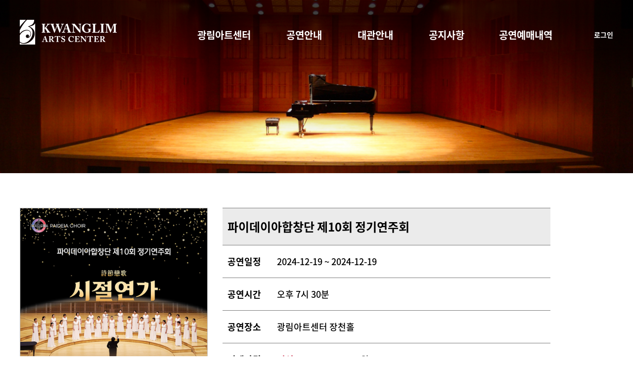

--- FILE ---
content_type: text/html; charset=utf-8
request_url: http://www.klarts.kr/concert/37321
body_size: 3440
content:
<!DOCTYPE html>
<html lang="en">

<head>
	<meta charset="utf-8">
	<meta http-equiv="X-UA-Compatible" content="IE=11">
	<meta name="viewport" content="width=device-width, initial-scale=1">
	<meta name="description" content="">
	<meta name="author" content="">
	<meta http-equiv="Pragma" content="no-cache">
	<meta name="format-detection" content="telephone=no"/>
	
	<link rel="shortcut icon" href="/static/favicon/favicon.ico" /><link rel="apple-touch-icon" href="static/favicon/mobicon.png" />
	
	
	<title>광림아트센터</title>
	<!-- Latest compiled and minified CSS -->
	<link rel="stylesheet" href="https://maxcdn.bootstrapcdn.com/bootstrap/3.3.7/css/bootstrap.min.css" integrity="sha384-BVYiiSIFeK1dGmJRAkycuHAHRg32OmUcww7on3RYdg4Va+PmSTsz/K68vbdEjh4u" crossorigin="anonymous">

	<script
	  src="https://code.jquery.com/jquery-3.4.1.min.js"
	  integrity="sha256-CSXorXvZcTkaix6Yvo6HppcZGetbYMGWSFlBw8HfCJo="
	  crossorigin="anonymous"></script>

	<!-- Latest compiled and minified JavaScript -->
	<script src="https://maxcdn.bootstrapcdn.com/bootstrap/3.3.7/js/bootstrap.min.js" integrity="sha384-Tc5IQib027qvyjSMfHjOMaLkfuWVxZxUPnCJA7l2mCWNIpG9mGCD8wGNIcPD7Txa" crossorigin="anonymous"></script>

	<link rel="stylesheet" href="/static/css/common.css">
	<script src="/static/js/common.js"></script>

	<script>
		var tab = "concert"
	</script>


<script src="/static/js/introduce.js"></script>
<script src="/static/js/concert.js"></script>
	
</head>

<body>



<link rel="stylesheet" href="/static/css/login.css">
<script src="/static/js/login_restrict.js"></script>
<script src="//developers.kakao.com/sdk/js/kakao.min.js"></script>
<script type="text/javascript" src="https://static.nid.naver.com/js/naveridlogin_js_sdk_2.0.0.js" charset="utf-8"></script>

<script src="/static/js/sns.js"></script>

<div class="modal fade" id="login_modal" tabindex="-1" role="dialog" aria-labelledby="exampleModalLabel" aria-hidden="true">
  <div class="modal-dialog login_dialog" role="document">
    <div class="modal-content login_content">
      <div class="login_logo">
        <img src="/static/img/m_btn_loginlogo_icon_nor.png">
      </div>
      <div class="login_input_row"><input type="text" name="email_address" id="email_address" placeholder="이메일 아이디" /></div>
      <div class="login_input_row"><input type="password" name="pw" id="pw" placeholder="비밀번호" /></div>
      <div class="login_input_row"><input type="checkbox" name="login_check" id="login_check"><label for="login_check"></label> <span>아이디 저장</span></div>

      <p id="login_msg"></p>

      <div class="login_btn"><p>로그인</p></div>
      <div class="find_row"><span class="find"><a href="/find_account">아이디/비밀번호 찾기</a></span><span class="join_btn"><a href="/join">회원가입</a></span></div>

      <div class="sns_login_row naver_row" >
          <div class="sns_logo"><img src="/static/img/m_btn_naver_icon_nor.png"></div>
          <div class="sns_btn">네이버 아이디로 로그인</div>
      </div>

      <div id="naverIdLogin" style="display:none"></div>

      <div class="sns_login_row kakao_row">
          <div class="sns_logo"><img src="/static/img/m_btn_kakao_icon_nor.png"></div>
          <div class="sns_btn">카카오 아이디로 로그인</div>
      </div>



    </div>
  </div>
</div>
<img id="top_btn" src="/static/img/GoTop_icon.png">


<div class="introduce_banner" style="
	
	background-image : url('/static/img/calendar_img_2500x350.jpg');
	
	
">

	<div class="banner_container" >

		<link rel="stylesheet" href="/static/css/login.css">
<script src="/static/js/login_restrict.js"></script>
<script src="//developers.kakao.com/sdk/js/kakao.min.js"></script>
<script type="text/javascript" src="https://static.nid.naver.com/js/naveridlogin_js_sdk_2.0.0.js" charset="utf-8"></script>

<script src="/static/js/sns.js"></script>

<div class="modal fade" id="login_modal" tabindex="-1" role="dialog" aria-labelledby="exampleModalLabel" aria-hidden="true">
  <div class="modal-dialog login_dialog" role="document">
    <div class="modal-content login_content">
      <div class="login_logo">
        <img src="/static/img/m_btn_loginlogo_icon_nor.png">
      </div>
      <div class="login_input_row"><input type="text" name="email_address" id="email_address" placeholder="이메일 아이디" /></div>
      <div class="login_input_row"><input type="password" name="pw" id="pw" placeholder="비밀번호" /></div>
      <div class="login_input_row"><input type="checkbox" name="login_check" id="login_check"><label for="login_check"></label> <span>아이디 저장</span></div>

      <p id="login_msg"></p>

      <div class="login_btn"><p>로그인</p></div>
      <div class="find_row"><span class="find"><a href="/find_account">아이디/비밀번호 찾기</a></span><span class="join_btn"><a href="/join">회원가입</a></span></div>

      <div class="sns_login_row naver_row" >
          <div class="sns_logo"><img src="/static/img/m_btn_naver_icon_nor.png"></div>
          <div class="sns_btn">네이버 아이디로 로그인</div>
      </div>

      <div id="naverIdLogin" style="display:none"></div>

      <div class="sns_login_row kakao_row">
          <div class="sns_logo"><img src="/static/img/m_btn_kakao_icon_nor.png"></div>
          <div class="sns_btn">카카오 아이디로 로그인</div>
      </div>



    </div>
  </div>
</div>

<div class="nav_row">
	<a href="/"><img src="/static/img/logo_in_banner.png" class="logo_img"></a>
	<span class="introduce_nav nav_item "><a href="/introduce">광림아트센터</a></span>
	<span class="concert_nav nav_item "><a href="/schedule">공연안내</a></span>
	<span class="rental_nav nav_item "><a href="/facility">대관안내</a></span>
	<span class="notice_nav nav_item "><a href="/notice">공지사항</a></span>
	<span class="reservation_nav nav_item "><a  data-toggle="modal" data-target="#login_modal" >공연예매내역</a></span>
	<span class="login_nav"><a data-toggle="modal" data-target="#login_modal" id="login_anchor">로그인</a></span>
</div>



		
	</div>


	<div class="dropdown" id="introduce_dropdown" >
	<div class="dropdwon_container">
		<a href="/introduce"><span class="dropdown_menu_first " >소개</span></a>
		<a href="/use"><span class="dropdown_menu ">공간안내</span></a>
		<a href="/seat"><span class="dropdown_menu ">좌석배치도</span></a>
		<a href="/map"><span class="dropdown_menu ">오시는 길</span></a>
	</div>
</div>
<!-- <div class="dropdown" id="concert_dropdown" >
	<div class="dropdwon_container">
		<a href="/schedule"><span class="dropdown_menu_first ">공연일정</span></a>
	</div>
</div> -->
<div class="dropdown" id="rental_dropdown" >
	<div class="dropdwon_container">
		<a href="/facility"><span class="dropdown_menu_first_rental ">대관시설</span></a>
		<a href="/payment"><span class="dropdown_menu_rental ">대관료</span></a>
		<a href="/rental"><span class="dropdown_menu_rental ">대관신청</span></a>
	</div>
</div>
<!-- <div class="dropdown" id="notice_dropdown" >
	<div class="dropdwon_container">
		<a href="/notice"><span class="dropdown_menu_first ">공지사항</span></a>
	</div>
</div> -->


	
</div>





<form name="yes_form"  target="yes_pop" action="http://ticket.klarts.kr/Pages/PerfSale/PrePartnerSaleProcess.aspx?Id=" method="post">
	<input type="hidden" name="BBC_Seq" value="" />
	<input type="hidden" name="BBC_Birth" value="" />
	<input type="hidden" name="BBC_Email" value="" />
	<input type="hidden" name="BBC_Phone" value="" />
	<input type="hidden" name="BBC_Name" value="" />
</form>


<script>


function popupOpen(){
	
	var popOption = "width=970, height=636, resizable=no, scrollbars=no, status=no;";
	window.open("","yes_pop",popOption);
	yes_form.submit();
	}

	


</script>


<div class="contents_container" style="margin-bottom :0px;">

	

	<div class="concert_info">
		<div class="poster_box">
			<img src="/static/files/thumbnails/bUgZdmAsQJ.jpg">
			
		</div>
		<div class="info_box">

			<table class="concert_info_table">
				<thead>
					<tr class="info_th"><td colspan="3"><p>파이데이아합창단 제10회 정기연주회</p></td></tr>
				</thead>
				<tbody>
					
					<tr>
						<td width="100" class="info_label">
							공연일정
						</td>
						<td width="680" class="info_content" colspan="2">
							<p>2024-12-19 ~ 2024-12-19</p>
						</td>
					</tr>

					
					<tr>
						<td class="info_label">
							공연시간
						</td>
						<td class="info_content" colspan="2">
							<p>오후 7시 30분</p>
						</td>
					</tr>
					
					<tr>
						<td class="info_label">
							공연장소
						</td>
						<td class="info_content" colspan="2">
							<p>광림아트센터 장천홀</p>
						</td>
					</tr>
					

					
					<tr>
						<td class="info_label" width="100">
							티켓가격
						</td>
						<td class="ticket_label" style="width:100px">



							
							<p><span class="ticket_label">전석</span></p>
							
							
							
							

							
							

							
							

							
							
							
							

						</td>

						<td class="ticket_content" width="580">
							<p><span class="ticket_cost">20,000원</span></p>
							
							
							

							
							
							
							

						</td>
						
					</tr>

					
					<tr>
						<td class="info_label">
							주최
						</td>
						<td class="info_content" colspan="2">
							<p>파이데이아합창단</p>
						</td>
					</tr>

					
					
					<tr>
						<td class="info_label">
							주관
						</td>
						<td class="info_content" colspan="2">
							<p>현대문화기획</p>
						</td>
					</tr>

					

					
					<tr>
						<td class="info_label">
							후원
						</td>
						<td class="info_content" colspan="2">
							<p>한국일반합창연합회, 서울초중등합창예술교육연구회</p>
						</td>
					</tr>

					
					

					

					

					

					

					

					

					
					<tr>
						<td class="info_label">
							공연문의
						</td>
						<td class="info_content" colspan="2">
							<p>02-2266-1307</p>
						</td>
					</tr>
					

				</tbody>
			</table>

			
			
			
		
		</div>

		

		
	</div>

	

	<ul class="nav nav-tabs">
	  <li class="nav-item active">
	    <a class="nav-link" data-toggle="tab" target="section1">알립니다</a>
	  </li>
	  <li class="nav-item">
	    <a class="nav-link" data-toggle="tab" target="section2">할인정보</a>
	  </li>
	  <li class="nav-item">
	    <a class="nav-link" data-toggle="tab" target="section3">상세페이지,스케줄</a>
	  </li>
	  <li class="nav-item">
	    <a class="nav-link" data-toggle="tab" target="section4">기획사 정보</a>
	  </li>
	</ul>

	
</div>



<div class="contents_container" style="margin-top:0px;">

	<div class="concert_content">
		
		<p class="concert_divider" id="section1">알립니다</p>

<p>&nbsp;</p>

<p class="concert_divider" id="section2">할인정보</p>

<p>&nbsp;</p>

<p class="concert_divider" id="section3">상세페이지,스케줄</p>

<p><img alt="" src="/static/files/contents/concerts/hDUdYiWuIT.jpg" style="width: 960px; height: 1358px;" /></p>

<p class="concert_divider" id="section4">기획사정보</p>

<p>&nbsp;</p>

<p>&nbsp;</p>

<p>&nbsp;</p>

<p>&nbsp;</p>

<p>&nbsp;</p>

<p>&nbsp;</p>

<p>&nbsp;</p>

<p>&nbsp;</p>

<p>&nbsp;</p>

		
	</div>
	

</div>
<link rel="stylesheet" href="/static/css/concert.css">
<div class="footer">
		<div class="footer_container">
			<img class="footer_logo" src="/static/img/GL_Logo_white_bottom_korean_175x100.png" />
			<p class="address">서울시 강남구 논현로 163길 33 광림 사회봉사관 7F 광림 아트센터</p>
			<p class="copyright">COPYRIGHT(C) 2019 BY 광림아트센터.ALL RIGHT RESERVED.</p>

			<p class="footer_menu" style="right : 0px;top:35px;">
				<span><a href="https://www.facebook.com/kwanglimartcenter"><img  src="/static/img/SNS_facebook_icon_30x30.png"></a></span>
				<span style="margin-left : -9px;"><a href="https://www.instagram.com/klarts.kr/"><img  src="/static/img/SNS_instagram_icon_30x30.png"></a></span>
			</p>

			<p class="footer_menu" style="right : 70px"><a href="/rule?page=agreement2">개인정보취급방침</a></p>
			<span class="footer_menu_bar" style="right : 193px">|</span>
			<p class="footer_menu" style="right : 212px"><a href="/rule?page=agreement1">이용약관</a></p>
			<span class="footer_menu_bar" style="right : 280px">|</span>
			<p class="footer_menu" style="right : 305px"><a href="/introduce">회사소개</a></p>
			
		</div>
	</div>




</body>

</html>

--- FILE ---
content_type: text/css
request_url: http://www.klarts.kr/static/css/common.css
body_size: 1038
content:

@font-face {font-family: 'Noto Sans';
font-style: normal;
src: url(//fonts.gstatic.com/ea/notosanskr/v2/NotoSansKR-Medium.eot),
url(//fonts.gstatic.com/ea/notosanskr/v2/NotoSansKR-Medium.woff2) format('woff2')
,url(//fonts.gstatic.com/ea/notosanskr/v2/NotoSansKR-Medium.woff) format('woff')
,url(//fonts.gstatic.com/ea/notosanskr/v2/NotoSansKR-Medium.otf) format('opentype');}



@font-face {font-family: 'Noto Sans';font-weight: bold;font-weight: bold;src: url(//fonts.gstatic.com/ea/notosanskr/v2/NotoSansKR-Bold.eot),url(//fonts.gstatic.com/ea/notosanskr/v2/NotoSansKR-Bold.woff2) format('woff2'),url(//fonts.gstatic.com/ea/notosanskr/v2/NotoSansKR-Bold.woff) format('woff'),url(//fonts.gstatic.com/ea/notosanskr/v2/NotoSansKR-Bold.otf) format('opentype');}



@font-face {font-family: 'Noto Sans bold';font-weight: 900;src: url(//fonts.gstatic.com/ea/notosanskr/v2/NotoSansKR-Black.eot),url(//fonts.gstatic.com/ea/notosanskr/v2/NotoSansKR-Black.woff2) format('woff2'),url(//fonts.gstatic.com/ea/notosanskr/v2/NotoSansKR-Black.woff) format('woff'),url(//fonts.gstatic.com/ea/notosanskr/v2/NotoSansKR-Black.otf) format('opentype');}


* {
  font-family: 'Noto Sans', sans-serif;

}


a { color: inherit;
text-decoration: none; } 
a:hover 
{
     text-decoration:none; 
     cursor:pointer;  
     color: inherit;
}

button:focus {
	outline: none;
	border : none;
}

button {
	outline: none;
	border : none;
}

:focus {
	outline : none;
}


.footer {
	width : 100%;
	margin-top : 60px;
	height : 100px;
	background-color: #c81f3f;
	position: relative;

}

.footer_container {
	width : 1200px;
	height : 100%;
	margin-right : auto;
	margin-left : auto;
	position: absolute;
	top : 0px;
	left : 0;
	right : 0;
}

.footer_logo {
	width : 175px;
	height : 100px;
}

.address {
	font-size : 13px;
	color : #fff;
	position: absolute;
	top : 33px;
	left : 205px;
}

.copyright {
	font-size : 13px;
	color : #fff;
	position: absolute;
	top : 50px;
	left : 205px;
}

.footer_menu {
	font-size : 15px;
	position: absolute;
	top : 40px;
	color : #fff;
}

.footer_menu_bar {
	font-size : 15px;
	position: absolute;
	top : 40px;
	color : #fff;
}

.introduce_banner {
	width : 100%;
	height : 350px;
	background-image : url("/static/img/introduce_img1_1920x350.png");
	background-size : cover;
	background-position: center center;


}

.banner_container {
	width : 1200px;
	margin-right : auto;
	margin-left : auto;
	position: absolute;
	top : 0px;
	left : 0;
	right : 0;
}

.nav_item {
	position: absolute;
	top: 57px;

	
}

.nav_item a {
	color : #fff;
	font-size: 20px;
	font-weight: bold;
}


.introduce_nav {
	right : 733px;
}

.concert_nav {
	right : 589px;
}

.rental_nav {
	right : 445px;
}

.notice_nav {
	right : 301px;
}

.reservation_nav {
	right : 123px;
}

.login_nav{
	position: absolute;
	right : 0px;
	top : 37px;
	font-weight: bold;
}

.logo_img {
	position: absolute;
	left :0;
}

.nav_row {
	width : 100%;
	margin-top : 30px;
	height : 71px;
}

.login_nav{
	position: absolute;
	right : 0px;
	top : 60px;
	color : #fff;
	font-size : 14px;
}

.dropdown {
	position: absolute;
	top : -1000px;
	width : 100%;
	background: rgba(0,0,0,0.5);
	height : 40px;
	display: block;
}


.dropdown_menu_first {
	position: relative;
	margin-left : 365px;
	color : #fff;
	top : 12px;
	font-size : 14px;
}

.dropdown_menu {
	position: relative;
	margin-left : 45px;
	color : #fff;
	top : 12px;
	font-size : 14px;
}


.dropdown_menu_first_rental {
	position: relative;
	margin-left : 687px;
	color : #fff;
	top : 12px;
	font-size : 14px;
}

.dropdown_menu_rental {
	position: relative;
	margin-left : 45px;
	color : #fff;
	top : 12px;
	font-size : 14px;
}


.dropdown_menu:hover {
	color : #c81f3f;
}

.dropdown_menu_first:hover {
	color : #c81f3f;
}

.dropdown_menu_rental:hover {
	color : #c81f3f;
}

.dropdown_menu_first_rental:hover {
	color : #c81f3f;
}

.dropdwon_container {
	width : 1200px;
	height : 100%;
	margin-right : auto;
	margin-left : auto;
	position: absolute;
	top : 0px;
	left : 0;
	right : 0;
}

.selected_nav {
	color : #c81f3f;
}

.selected_nav a {
	color : #c81f3f;
}

.contents_container {

	width : 1200px;
	height : auto;
	overflow: hidden;
	margin-right : auto;
	margin-left : auto;
	margin-top : 70px;
	margin-bottom : 70px;
	left : 0;
	right : 0;
}

.introduce_contents {
	margin-top: 70px;
}

#top_btn {
	position: fixed;
	bottom : 10px;
	right : 10px;
	width : 72px;
/*	display: none;*/
	cursor : pointer;
	opacity: 0;
}

.mypage {
	margin-right : 10px;
}




--- FILE ---
content_type: text/css
request_url: http://www.klarts.kr/static/css/login.css
body_size: 669
content:
.login_content {
	width : 440px;
	height : 540px;
	margin : 0px;
	padding-left : 30px;
	padding-right: 30px;
}

.login_body {
	width : 440px;
	height : 540px;
	background: #fff;
}



.login_dialog {
	margin-top: 200px;
	width : 440px;
	height : 540px;
}



.login_logo {
	width : 100%;
	height : 140px;
	text-align: center;

}

.login_logo img {
	margin-top: 47px;
}

.login_input_row {
	width : 100%;
	padding-bottom: 10px;
}

.login_input_row input {
	width : 100%;
	border : 1px solid #c2c2c2;
	line-height : 42px;
	padding-left : 10px;
	height : 42px;

}

input[type="checkbox"] 
{  display : none; 
}


.login_input_row input[type="checkbox"] + label
{ 	
	display:inline-block;
    width:15px;
    height:15px;
    background:url(/static/img/w_btn_checkbtn_off.png) left top no-repeat;
    background-color : #fff;
    margin : 0 0 -3px;
    margin-right : 5px;
}

.login_input_row input[type="checkbox"]:checked + label {
	background:url(/static/img/w_btn_checkbtn_on_red.png) left top no-repeat;
}

.login_input_row span {
	color : rgb(125,125,125);
}


.login_input_row input::placeholder {
	color : #c2c2c2;
}

.login_input_row input:-ms-input-placeholder {
	color : #c2c2c2;
}

.login_btn {
	width : 100%;
	height : 40px;
	background-color: #c81f3f;
	padding : 10px;
	margin-top : 0px;
	cursor : pointer;
}

.login_btn p {
	color : #fff;
	font-size : 15px;
	text-align: center;
	margin :0 0 0;
}

.find_row {
	width : 100%;
	margin-top: 13px
}

.find_row span {
	font-size : 13px;
	color : #000;
}

.find {
	text-align: left;
}

.join_btn {
	float: right;
}

.sns_login_row {
	height : 40px;
	border : 1px solid #c2c2c2;
	padding : 10px;
	float : left;
	display: flex;
	cursor : pointer;

}

.naver_row {
	margin-top : 20px;
}

.kakao_row {
	margin-top : 10px;
}

.sns_logo {
	width : 32px;
	height : 16px;
	border-right : 1px solid #c2c2c2;

}

.sns_logo img {
	margin-left : -3px;
	margin-top : -5px;
}

.sns_btn {
	width :320px;
	text-align: center;
	color : #999;

}

#login_msg {
	color : #c81f3f;
	margin : 0 0 0px;
}








--- FILE ---
content_type: text/css
request_url: http://www.klarts.kr/static/css/concert.css
body_size: 904
content:
.nav-tabs li {
	width : 25%;
	border : 0px solid #fff;
}

.nav-tabs {
	margin-top : 50px;
	border : none;
	text-align: center;
	font-size : 18px;
	margin-bottom: 28px;
}

.nav-tabs>li.active>a, .nav-tabs>li.active>a:focus, .nav-tabs>li.active>a:hover {
	border : none;
	background-color: #fff;
	color : #c81f3f;
	border-bottom : 2px solid #c81f3f;
}

.nav-tabs>li>a, .nav-tabs>li>a:focus, .nav-tabs>li>a:hover {
	border : none;
	background-color: #fff;
	color : #c2c2c2;
	border-bottom : 2px solid #c2c2c2;
}

.concert_info {
	width : 100%;
	height : auto;
	overflow: hidden;
}

.poster_box {
	width : 380px;
	height : 100%;
	float : left;
}

.poster_box img {
	height : 537px;
	width : 100%;
	border : 1px solid #c2c2c2;
}

.info_box {
	width : 663px;
	height : 100%;
	float : left;
	margin-left : 30px;
}

.reservation_btn {
	color : #fff;
	background-color: #c81f3f;
	margin-top : 30px;
	height : 72px;
	width: 100%;
	font-size : 18px;
	font-weight: bold;
}

.info_row {
	height: 60px;
	width : 100%;
	border-top : 1px solid #c2c2c2;
	padding-left: 10px;
}

.info_th {
	background-color: rgb(235,235,235);

}

.info_th p {
	font-size : 24px;
	font-weight: bold;
	color : #000;
	margin : 0 0 0px;

}

.last_row {
	border-bottom : 1px solid #c2c2c2;
}

.info_label {
	float : left;
	font-size : 18px;
	font-weight: bold;
	color : #000;
}

.info_content {
	font-size : 18px;
	color : #000;

}

.info_content p{
	margin : 0 0 0px;
}

.ticket_label {
	color : #c81f3f;
	font-size : 18px;
	font-weight: bold;
}

.ticket_cost {
	margin-left : 30px;
	font-size : 18px;
}

.ticket_wrapper {
	height : 18px;
	margin : 0 0 10px;
	
}

.host_wrapper {
	width : 217px;
	height : 20px;
	float : left;
	margin : 0 0 0px;
	border-right : 1px solid #c2c2c2;

}

.host_wrapper_not_first {
	margin-left : 40px;
}

.host_label {
	font-size : 18px;
	color : #000;
	font-weight: bold;

}

.host_content {
	margin-left : 46px;
	width : 100%;
}

.host_wrapper_last {
	border-right : none;
	width : 345px;
}

.concert_content {
	width : 1200px;
	margin-top: 30px;
	margin-right: auto;
	margin-left: auto;
}

.concert_content img {
	width : 700px;
	text-align : center;
}

.collapse img {
	width : 700px;
	text-align : center;
}

.concert_content p:not(.concert_divider) {
	width : 1200px;
	padding-left : 250px;
	padding-right : 250px;
}

.warning_box {
	background-color: rgb(235,235,235);
	padding-left: 36px;
	padding-right: 36px;
}


.warning_header {
	width : 100%;
	padding-top : 36px;
	padding-bottom : 10px;
	text-align: center;
	font-size : 24px;
	color : #c81f3f;
	font-weight: bold;
	margin-top : 70px;
	border-bottom: 1px solid #c81f3f;
}

.warning_content {
	padding-top: 20px;
	padding-bottom: 40px;
}

.warning_content p {
	margin: 0 0 0px
}

.concert_divider {
	width : 100%;
	height: 40px;
	border-bottom : 1px solid #7d7d7d;
	border-top : 1px solid #7d7d7d;
	padding-top : 6px;
	font-size : 20px;
	font-weight: bold;
}


.concert_info_table {
	width : 100%;
}

.concert_info_table tr {
	padding-top : 20px;
	padding-bottom : 20px;
	border-top : 1px solid #7d7d7d;
	border-bottom : 1px solid #7d7d7d;
}

.concert_info_table td {
	padding-top : 20px;
	padding-bottom : 20px;
	padding-left : 10px;
	
}

.teaser_container {
	width : 100%;
	background-color: #000;
}

.teaser_container {
	margin-left : auto;
	margin-right : auto;
	left : 0;
	right : 0;
}

.youtube_container {
	width : 1200px;
	margin-left : auto;
	margin-right : auto;
	left : 0;
	right : 0;
}

.ytp-cued-thumbnail-overlay {
	margin-left : auto;
	margin-right : auto;
	left : 0;
	right : 0;
}

.collapse {
	padding-top : 20px;
	padding-bottom : 20px;
	width : 700px;
	margin-left : auto;
	margin-right : auto;
	
}




--- FILE ---
content_type: application/javascript
request_url: http://www.klarts.kr/static/js/sns.js
body_size: 850
content:
$(function(){
	Kakao.init('5bcef78938cfa055ed27f6cae17cec7a');

	$(".kakao_row").click(function(){
		Kakao.Auth.login({
	        success: function(authObj) {
	          Kakao.Auth.setAccessToken(authObj["access_token"]);
	          Kakao.API.request({
		          url: '/v2/user/me',
		          success: function(res) {
		            
		            $.ajax({
					        type: "POST",
					        cache: false,
					        data:{"email_address":res["kakao_account"]["email"],"user_name":res["kakao_account"]["profile"]["nickname"],"gender":res["kakao_account"]["gender"],"sns_type":1},
					        url: "/sns_login",
					        dataType : "json",
					        async: false,
					        success: function(data) {

					        	if (data["state"] == 1) {
					        		location.reload();
					        	} else if (data["state"] == 2) {
					        		window.location.href = '/join?member_srl='+data["member_srl"];
					        	}
					        	
					        }


					        
			    	});

		          },
		          fail: function(error) {
		            
		          }
		        });
	        },
	        fail: function(err) {
	          
	        }
      });
	});

	$(".naver_row").click(function(){
		console.log("hi");
		console.log($("#naverIdLogin_loginButton img").trigger("click"));
	});


	var naverLogin = new naver.LoginWithNaverId(
		{
			clientId: "pHALIPA8pMBQVOzmzloe",
			callbackUrl: "http://klarts.kr/naver_login",
			isPopup: false, /* 팝업을 통한 연동처리 여부 */
			callbackHandle: true,
			loginButton: {color: "white", type: 3, height: 30} /* 로그인 버튼의 타입을 지정 */
		}
	);
	
	/* 설정정보를 초기화하고 연동을 준비 */
	naverLogin.init();

	

})

--- FILE ---
content_type: application/javascript
request_url: http://www.klarts.kr/static/js/login_restrict.js
body_size: 597
content:

function check_login() {
	if (!validateEmail($("#email_address").val())) {
			$("#login_msg").text("올바른 형식의 이메일을 입력해주세요.");
			return
		} else if($("#pw").val().length==0) {
			$("#login_msg").text("비밀번호를 입력해 주세요.");
			return
		}

		$.ajax({
		        type: "POST",
		        cache: false,
		        data:{email:$("#email_address").val(),pw:$("#pw").val()},
		        url: "/check_login",
		        dataType : "json",
		        async: false,
		        success: function(data) {

		        	if (data["success"] == 0) {
		        		$("#login_msg").text("아이디와 비밀번호가 일치하지 않습니다.");
		        	} else {
		        		location.reload();
		        	}
		        	
		        }


		        
    	})

		
}

function popup_login(msg) {
	$("#login_msg").text(msg);
	$("#login_anchor").trigger("click");	
}

$(function(){

	$("#login_modal").css("padding-left","20px")


	$(".login_btn").click(function(){
		
		check_login();

	});

	$("input[name=pw]").keydown(function(key) {
        if (key.keyCode == 13) {
            check_login();
        }
    });


	$("form input").keydown(function(e){
		if (e.keyCode == 13) {
            check_login();
        }
	});

})

--- FILE ---
content_type: application/javascript
request_url: http://www.klarts.kr/static/js/concert.js
body_size: 225
content:
$(function(){ 

	$(".concert_content img").css("width","700px");
	$(".concert_content img").css("height","auto");
	// $(".concert_content p").css("margin","0 0 0px")

	$(".nav-link").click(function(e){
		var t = $(this).attr("target");
		$('html, body').animate({
	        scrollTop: $("#"+t).offset().top
	    }, 1000);
	});

})

--- FILE ---
content_type: application/javascript
request_url: http://www.klarts.kr/static/js/common.js
body_size: 1337
content:
function validateEmail(email) {
    var re = /^(([^<>()\[\]\\.,;:\s@"]+(\.[^<>()\[\]\\.,;:\s@"]+)*)|(".+"))@((\[[0-9]{1,3}\.[0-9]{1,3}\.[0-9]{1,3}\.[0-9]{1,3}\])|(([a-zA-Z\-0-9]+\.)+[a-zA-Z]{2,}))$/;
    return re.test(String(email).toLowerCase());
}

function validateDate(date) {
	var re= /^\d{4}\d{2}\d{2}$/
	return re.test(date)
}

function validateDate_with_dash(date) {
    var re= /^\d{4}-\d{2}-\d{2}$/
    return re.test(date)
}

function validateDateTime_with_dash(date) {
    var re= /^\d{4}-\d{2}-\d{2}T\d{2}:\d{2}$/
    return re.test(date)
}

function get_today_8digit() {
    var today = new Date();
    var dd = today.getDate();
    var mm = today.getMonth() + 1; //January is 0!

    var yyyy = today.getFullYear();
    if (dd < 10) {
      dd = '0' + dd;
    } 
    if (mm < 10) {
      mm = '0' + mm;
    } 
    var today = String(yyyy) + mm  + dd;

    return today

}

function detectIE() {
    var ua = window.navigator.userAgent;

    var msie = ua.indexOf('MSIE ');
    if (msie > 0) {
        // IE 10 or older => return version number
        return parseInt(ua.substring(msie + 5, ua.indexOf('.', msie)), 10);
    }

    var trident = ua.indexOf('Trident/');
    if (trident > 0) {
        // IE 11 => return version number
        var rv = ua.indexOf('rv:');
        return parseInt(ua.substring(rv + 3, ua.indexOf('.', rv)), 10);
    }

    var edge = ua.indexOf('Edge/');
    if (edge > 0) {
       // Edge (IE 12+) => return version number
       return parseInt(ua.substring(edge + 5, ua.indexOf('.', edge)), 10);
    }

    // other browser
    return false;
}

function check_tab() {
    if (tab == "rental" || tab == "facility" || tab == "payment") {
        $("#rental_dropdown").css("top","100px");
    }

    if (tab == "introduce" || tab == "seat" || tab == "use" || tab == "map") {
        $("#introduce_dropdown").css("top","100px");
    }
}


$(function(){


    $(".introduce_nav").mouseover(function(){
        $("#introduce_dropdown").css("top","100px");
        $("#concert_dropdown").css("top","-1000px");
        $("#rental_dropdown").css("top","-1000px");
        $("#notice_dropdown").css("top","-1000px");
    });

    $(".concert_nav").mouseover(function(){
        $("#introduce_dropdown").css("top","-1000px");
        $("#concert_dropdown").css("top","100px");
        $("#rental_dropdown").css("top","-1000px");
        $("#notice_dropdown").css("top","-1000px");

        check_tab()
    });

    $(".rental_nav").mouseover(function(){
        $("#introduce_dropdown").css("top","-1000px");
        $("#concert_dropdown").css("top","-1000px");
        $("#rental_dropdown").css("top","100px");
        $("#notice_dropdown").css("top","-1000px");
    });

    $(".notice_nav").mouseover(function(){
        $("#introduce_dropdown").css("top","-1000px");
        $("#concert_dropdown").css("top","-1000px");
        $("#rental_dropdown").css("top","-1000px");
        $("#notice_dropdown").css("top","100px");

        check_tab()
    });

    $(".introduce_nav").mouseout(function(e){
        if (e.offsetY < 0) {
            $("#introduce_dropdown").css("top","-1000px");
        }
        
    });
    $(".concert_nav").mouseout(function(e){
        if (e.offsetY < 0) {
            $("#concert_dropdown").css("top","-1000px");
        }

        check_tab()
    });
    $(".rental_nav").mouseout(function(e){
        if (e.offsetY < 0) {
            $("#rental_dropdown").css("top","-1000px");
        }

        if ($("#rental_dropdown").css("top")=="-1000px" && $("#introduce_dropdown").css("top")=="-1000px"){
            check_tab()
        }
        
    });
    $(".notice_nav").mouseout(function(e){
        if (e.offsetY < 0) {
            $("#notice_dropdown").css("top","-1000px");
        }

        check_tab()
    });

    $("#introduce_dropdown").mouseover(function(){
        
        $("#rental_dropdown").css("top","-1000px");
    });


    $("#introduce_dropdown").mouseleave(function(){
        if (tab != "introduce" && tab != "seat" && tab != "use" && tab != "map") {
            $("#introduce_dropdown").css("top","-1000px");
        }

        if ($("#rental_dropdown").css("top")=="-1000px" && $("#introduce_dropdown").css("top")=="-1000px"){
            check_tab()
        }

        // if (tab == "rental" || tab == "facility" || tab == "payment") {
        //     $("#rental_dropdown").css("top","100px");
        // }
        
    });
    $("#concert_dropdown").mouseleave(function(){
        $("#concert_dropdown").css("top","-1000px");

        if (tab == "rental" || tab == "facility" || tab == "payment") {
            $("#rental_dropdown").css("top","100px");
        }

        if (tab == "introduce" || tab == "seat" || tab == "use" || tab == "map") {
            $("#introduce_dropdown").css("top","100px");
        }

    });
    $("#rental_dropdown").mouseleave(function(){
        if (tab != "rental" && tab != "facility" && tab != "payment"){
            $("#rental_dropdown").css("top","-1000px");
        }

        if (tab == "introduce" || tab == "seat" || tab == "use" || tab == "map") {
            $("#introduce_dropdown").css("top","100px");
        }

        if ($("#rental_dropdown").css("top")=="-1000px" && $("#introduce_dropdown").css("top")=="-1000px"){
            check_tab()
        }
        
    });
    $("#notice_dropdown").mouseleave(function(){

        $("#notice_dropdown").css("top","-1000px");

        if (tab == "rental" || tab == "facility" || tab == "payment") {
            $("#rental_dropdown").css("top","100px");
        }

        if (tab == "introduce" || tab == "seat" || tab == "use" || tab == "map") {
            $("#introduce_dropdown").css("top","100px");
        }

    });

    var top_btn_flag = 0
    var position = $(window).scrollTop(); 

    $( window ).scroll(function(e) {

        var scroll = $(window).scrollTop(); 


        if ($(window).scrollTop()>500 && scroll > position) {

            if (top_btn_flag == 0) {
                $("#top_btn").animate({opacity:1},200,function(e){top_btn_flag=1});
            }
            
            top_btn = 1
            // $("#top_btn").css("display","block");
        } 

        else if ($(window).scrollTop()<500) {
            
            if (top_btn_flag == 1) {
                $("#top_btn").animate({opacity:0},150,function(e){top_btn_flag = 0});
            }
            
            top_btn_flag = 0
            // $("#top_btn").css("display","none");
        }

        position = scroll; 
    });


    $("#top_btn").click(function(){
        document.body.scrollTop = 0; // For Safari
        document.documentElement.scrollTop = 0; // For Chrome, Firefox, IE and Opera
        top_btn_flag = 0
        $("#top_btn").animate({opacity:0},150,function(e){top_btn_flag = 0});
    })



})